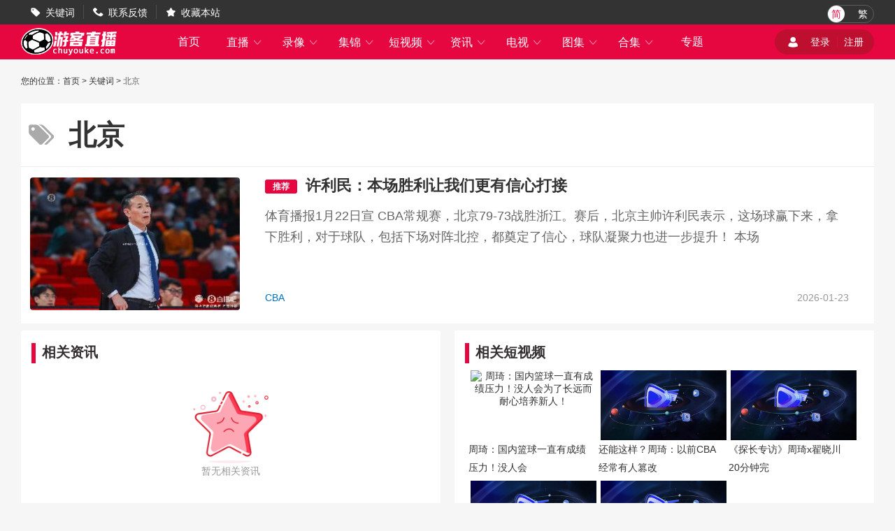

--- FILE ---
content_type: text/html; charset=utf-8
request_url: http://www.chuyouke.com/biaoqian/844.html
body_size: 3340
content:
<!DOCTYPE html>
<html lang="zh-CN">
<head>
<meta http-equiv="Content-Type" content="text/html; charset=utf-8" />
<meta http-equiv="X-UA-Compatible" content="IE=edge">
<meta name="apple-mobile-web-app-capable" content="yes">
<meta name="apple-mobile-web-app-status-bar-style" content="white">
<title>北京-北京视频,北京的搜索结果-JRS低调看直播</title>
<meta content="北京,北京视频" name="keywords">
<meta content="JRS低调看直播为你获取了北京的全部视频和全部资讯，搜索北京，请到JRS低调看直播。" name="description">
<script type="text/javascript" src="/static/js/swiper.min5.2.1.js"></script>
<script type="text/javascript" src="/static/js/jquery-1.9.1.min.js"></script>
<link href="/static/css/swiper.min5.2.1.css" type="text/css" rel="stylesheet">
<link href="/static/css/font.css" type="text/css" rel="stylesheet">
<link href="/static/css/public.min.css" type="text/css" rel="stylesheet">
<link href="/static/css/keyword.min.css" type="text/css" rel="stylesheet">
</head>
<body data-domainwww="/" data-domainstatic="/static/" data-domainres=""data-scoredisplay="SCORE_DISPLAY">
<div class="container">
<header data-ad="1">
<div class="wrap header_nav">
<ul class="left_dh fl">
<li> <i class="iconfont">&#xe69B;</i><a href="/biaoqian/">关键词</a></li>
<li> <i class="iconfont">&#xe69C;</i><a href="/about/6.html">联系反馈</a></li>
<li> <i class="iconfont">&#xe69D;</i><a id="addcollect">收藏本站</a></li>
</ul>
<div class="right_dl_jfqh fr">
<div class="qhzt fl">
<a href="javascript:zh_tran('s');" class="zh_click" id="zh_click_s">简</a>
<a href="javascript:zh_tran('t');" class="zh_click" id="zh_click_t">繁</a>
</div>
</div>
</div>
</header>
<div class="wrap100 top_nav clearfix">
<div class="wrap">
<div class="fl shouye_nav_l">
<h1 class="fl ss_logo"><a href="/"><img src="/static/img/logo_b.png" alt="JRS低调看直播"></a></h1>
<ul class="top_nav_nr">
<li><a href="/">首页</a></li>
<li>
<a href="javascript:void(0);">直播 <i class="iconfont nav_more">&#xe6A6;</i></a>
<ul class="second_nav">
<li><a href="/zuqiu/zhibo/">足球直播</a></li>
<li><a href="/lanqiu/zhibo/">篮球直播</a></li>
<li><a href="/tiyu/zhibo/">体育直播</a></li>
<li><a href="/dianjing/zhibo/">电竞直播</a></li>
</ul>
</li>
<li>
<a href="javascript:void(0);">录像 <i class="iconfont nav_more">&#xe6A6;</i></a>
<ul class="second_nav">
<li><a href="/zuqiu/luxiang/">足球录像</a></li>
<li><a href="/lanqiu/luxiang/">篮球录像</a></li>
<li><a href="/tiyu/luxiang/">体育录像</a></li>
<li><a href="/dianjing/luxiang/">电竞录像</a></li>
</ul>
</li>
<li>
<a href="javascript:void(0);">集锦 <i class="iconfont nav_more">&#xe6A6;</i></a>
<ul class="second_nav">
<li><a href="/zuqiu/jijin/">足球集锦</a></li>
<li><a href="/lanqiu/jijin/">篮球集锦</a></li>
<li><a href="/tiyu/jijin/">体育集锦</a></li>
<li><a href="/dianjing/jijin/">电竞集锦</a></li>
</ul>
</li>
<li>
<a href="javascript:void(0);">短视频 <i class="iconfont nav_more">&#xe6A6;</i></a>
<ul class="second_nav">
<li><a href="/zuqiu/pianduan/">足球短视频</a></li>
<li><a href="/lanqiu/pianduan/">篮球短视频</a></li>
<li><a href="/tiyu/pianduan/">体育短视频</a></li>
<li><a href="/dianjing/pianduan/">电竞短视频</a></li>
</ul>
</li>
<li>
<a href="javascript:void(0);">资讯 <i class="iconfont nav_more">&#xe6A6;</i></a>
<ul class="second_nav">
<li><a href="/zuqiu/zhanbao/">足球资讯</a></li>
<li><a href="/lanqiu/zhanbao/">篮球资讯</a></li>
<li><a href="/tiyu/zhanbao/">体育资讯</a></li>
<li><a href="/dianjing/zhanbao/">电竞资讯</a></li>
</ul>
</li>
<li>
<a href="javascript:void(0);">电视 <i class="iconfont nav_more">&#xe6A6;</i></a>
<ul class="second_nav">
<li><a href="/tv/">电视直播</a></li>
<li><a href="/jmb/">电视节目</a></li>
</ul>
</li>
<li>
<a href="javascript:void(0);">图集 <i class="iconfont nav_more">&#xe6A6;</i></a>
<ul class="second_nav">
<li><a href="/zuqiu/zqtj/">足球图集</a></li>
<li><a href="/lanqiu/lqtj/">篮球图集</a></li>
<li><a href="/tiyu/tytj/">体育图集</a></li>
<li><a href="/dianjing/djtj/">电竞图集</a></li>
</ul>
</li>
<li>
<a href="javascript:void(0);">合集 <i class="iconfont nav_more">&#xe6A6;</i></a>
<ul class="second_nav">
<li><a href="/topic/zq/">足球合集</a></li>
<li><a href="/topic/lq/">篮球合集</a></li>
</ul>
</li>
<li>
<a href="/s/">专题</a></li>
</ul>
</div>
<div class="fr shouye_zc">
<ul class="shouye_dl_zhuc fl">
<script src="/e/member/login/loginjs.php"></script>
</ul>
</div>
</div>
</div>
<div class="regular">
<!--keywordlist-->
<!--通栏-->
<div class="lq_tl_gg" id="tonglan">
<div class="oneall"></div>
<div class="twoall"></div>
<div class="threeall"></div>
</div>
<script type="text/javascript" src="/static/js/gg.js"></script>
<div class="wrap100">
<div class="wrap">
<div class="breadnav">
您的位置：<a href="/">首页</a> > <a href="/biaoqian/">关键词</a> > <span>北京</span>
</div>
<div class="renmbq">
<div class="rmbq_title"  data-id="6">
<span><img src="/static/img/bq_rm.png"> </span><p>北京</p>
</div>
<div class="rmbq_list clearfix">
<p class="rmbq_img"><a href="/lanqiu/zhanbao/cba/2265302.html" target="_blank"><img src="//img.linehz.com/static/2026/01/22/vt1hg0obgrt.jpg" alt="许利民：本场胜利让我们更有信心打接"></a></p>
<div class="rmbq_lb">
<p class="zx_xq_bt"><a href="/lanqiu/zhanbao/cba/2265302.html" target="_blank"><cite>推荐</cite>许利民：本场胜利让我们更有信心打接</a></p>
<p class="zx_xq_jj">体育播报1月22日宣  CBA常规赛，北京79-73战胜浙江。赛后，北京主帅许利民表示，这场球赢下来，拿下胜利，对于球队，包括下场对阵北控，都奠定了信心，球队凝聚力也进一步提升！  ​​​本场</p>
<p class="zx_xq_banq">
<span class="zx_xq_fl"><a href="/lanqiu/zhanbao/cba/">CBA</a></span>
<span class="zx_xq_time">2026-01-23</span>
</p>
</div>
</div>
</div>
<div class="wrap">
<div class="fl_part fl xgxzl">
<div class="gjc_title">
<em></em><span>相关资讯</span>
</div>
<ul class="zhixun_list_fl">
<p class="nodatalb">
<span><img src="/static/img/nodatalb.png" alt=""></span>
<cite>暂无相关资讯</cite>
</p>
</ul>
</div>
<div class="fr_part fr xgdspr">
<div class="zhixun">
<div class="gjc_title"><em></em><span>相关短视频</span></div>
<ul class="duansp_list clearfix">
<li>
<a href="/lanqiu/pianduan/nba/346684.html" target='_blank'>
<div class="dspmr_lb">
<p class="dsp_img">
<span><img src="/d/file/placeholder/lanqiu-34.png" alt="周琦：国内篮球一直有成绩压力！没人会为了长远而耐心培养新人！"></span>
<i class="covermask"></i><i class="playbtn"></i>
</p>
<span class="dsp_bt">周琦：国内篮球一直有成绩压力！没人会</span>
</div>
</a>
</li><li>
<a href="/lanqiu/pianduan/nba/346037.html" target='_blank'>
<div class="dspmr_lb">
<p class="dsp_img">
<span><img src="https://oss-cdn.hsdxdl.com/_nuxt/img/2010081829026569.jpg" alt="还能这样？周琦：以前CBA经常有人篡改数据，关系好多加俩篮板"></span>
<i class="covermask"></i><i class="playbtn"></i>
</p>
<span class="dsp_bt">还能这样？周琦：以前CBA经常有人篡改</span>
</div>
</a>
</li><li>
<a href="/lanqiu/pianduan/nba/346008.html" target='_blank'>
<div class="dspmr_lb">
<p class="dsp_img">
<span><img src="https://oss-cdn.hsdxdl.com/_nuxt/img/2010081829026569.jpg" alt="《探长专访》周琦x翟晓川20分钟完整视频！运动员的机会与困境"></span>
<i class="covermask"></i><i class="playbtn"></i>
</p>
<span class="dsp_bt">《探长专访》周琦x翟晓川20分钟完</span>
</div>
</a>
</li><li>
<a href="/lanqiu/pianduan/nba/345967.html" target='_blank'>
<div class="dspmr_lb">
<p class="dsp_img">
<span><img src="https://oss-cdn.hsdxdl.com/_nuxt/img/2010081829026569.jpg" alt="周琦此前回忆留美经历：有这个机会必须去试试，打不上也要去感受"></span>
<i class="covermask"></i><i class="playbtn"></i>
</p>
<span class="dsp_bt">周琦此前回忆留美经历：有这个机会必</span>
</div>
</a>
</li><li>
<a href="/lanqiu/pianduan/nba/345236.html" target='_blank'>
<div class="dspmr_lb">
<p class="dsp_img">
<span><img src="https://oss-cdn.hsdxdl.com/_nuxt/img/2010081829026569.jpg" alt="贾磊：徐杰检查结果未伤及骨头&韧带，这次受伤也真不怪周琦"></span>
<i class="covermask"></i><i class="playbtn"></i>
</p>
<span class="dsp_bt">贾磊：徐杰检查结果未伤及骨头&amp;韧带，</span>
</div>
</a>
</li>
  
  
</ul>
</div>
</div>
</div>
</div>
</div>
<div class="refresh_w">
<div class="fanhui" id="fanhui_ding">
<cite>返回顶部</cite>
</div>
</div>
<footer>
<div class="wrap">
<div class="foot_one">
<div class="logoimg">
<a href="/"><img src="/static/img/logo_h.png"></a>
</div>
<div class="foot_nav">
<ul>
<li><a href="/about/1.html">关于我们</a> | <a href="/about/2.html">用户协议</a> | <a href="/about/3.html">隐私协议</a> | <a href="/about/4.html">免责声明</a> |
<a href="/about/5.html">联系我们</a> | <a href="/about/6.html">留言反馈</a></li>
</ul>
<p>JRS低调看直播是国内最好的体育直播网站，主要提供世界杯直播、足球直播、NBA直播，我们努力做最好的足球和NBA直播吧</p>
</div>
</div>
<div class="foot_two">
<p>JRS低调看直播所有直播信号和视频录像均来自互联网，本站自身不提供任何直播信号和视频内容，如有侵犯您的权益请第一时间通知我们，谢谢！</p>
<p>Copyright©2021 JRS低调看直播 <a href="https://beian.miit.gov.cn" target="_blank" rel="noopener noreferrer">京ICP备14036549号</a></p>
</div>
</div>
<script>
(function(){
    var bp = document.createElement('script');
    var curProtocol = window.location.protocol.split(':')[0];
    if (curProtocol === 'https') {
        bp.src = 'https://zz.bdstatic.com/linksubmit/push.js';
    }
    else {
        bp.src = 'http://push.zhanzhang.baidu.com/push.js';
    }
    var s = document.getElementsByTagName("script")[0];
    s.parentNode.insertBefore(bp, s);
})();
</script>
</footer>
</div>
</div>
<script type="text/javascript" src="/static/js/common.min.js" data-cfasync="false"></script>
<script type="text/javascript" src="/static/js/keyword.min.js" data-cfasync="false"></script>
</body>
</html>

--- FILE ---
content_type: text/css
request_url: http://www.chuyouke.com/static/css/keyword.min.css
body_size: 1310
content:
.gjc_list{background:#fff;padding-top:30px}
.gjc_search{width:650px;margin:0 auto}
.gjc_search input{float:left;height:45px;outline:0;border:2px solid #c4c7ce;box-sizing:border-box;padding-left:10px;width:590px;border-radius:4px 0 0 4px;border-right:0}
.gjc_search button{float:left;height:45px;background:#0073c4;color:#fff;border-style:none;outline:0;width:59px;border-radius:0 4px 4px 0}
.gjc_search button i{font-style:normal}
.gjc_search button:hover{background:#006ab5}
.gjc_search input:focus{border-color:#0073c4}
.gjc_search button i img{margin-bottom:-4px}
.keywordlist{clear:both;padding:30px 10px;overflow:hidden}
.keywordlist li{float:left;height:49px;line-height:49px;border:1px #e1e1e1 solid;padding:0 13px;background:#ededed;color:#333;margin:0 9px;margin-bottom:17px}
.keywordlist li.important{background:#fff0f2;border:1px #ffe4e8 solid}
.keywordlist li:hover{color:#e60640}
.nodata{clear:both;text-align:center;padding-top:20px;color:#ef4c76;display:none}
.nodata_ico{color:#e60841;padding-right:5px}
.fl_part{background:#fff;border-radius:4px}
.gjc_title{font-size:20px;color:#353030;padding:18px 15px 10px;font-weight:700;overflow:hidden}
.gjc_title em{display:inline-block;width:6px;height:29px;background:#e60640;float:left;margin-right:9px}
.gjc_title span{float:left}
.zhixun_list_fl{min-height:183px}
.zhixun_list_fl li{border-bottom:1px #eee solid;overflow:hidden;padding:8px 25px 10px 10px}
.zx_slt{width:138px;height:88px;float:left;margin-right:10px;overflow:hidden;border-radius:4px}
.zx_slt img{width:138px;height:88px;transition:transform .3s;-ms-transition:-ms-transform .3s;-moz-transition:-moz-transform .3s;-webkit-transition:-webkit-transform .3s;-o-transition:-o-transform .3s}
.zx_slt:hover img{transform:scale(1.1);-ms-transform:scale(1.1);-webkit-transform:scale(1.1);-o-transform:scale(1.1);-moz-transform:scale(1.1)}
.zx_xianqing{width:415px;float:left}
.zx_xq_jj{font-size:14px;color:#666;line-height:24px;height:48px;display:-webkit-box;text-overflow:ellipsis;overflow:hidden;text-overflow:ellipsis;-webkit-line-clamp:2;-webkit-box-orient:vertical}
.zx_xq_banq .zx_xq_fl{width:100px;display:block;float:left}
.zx_xq_banq .zx_xq_fl a{color:#0073c4}
.zx_xq_banq .zx_xq_dw,.zx_xq_banq .zx_xq_dw .iconfont,.zx_xq_banq .zx_xq_dw a{color:#999}
.zx_xq_banq .zx_xq_time{float:right;color:#999}
.zhixun{background:#fff;border-radius:4px}
.xgxzl{width:600px;min-height:340px}
.xgdspr{width:600px;background:#fff;min-height:340px}
.zhixun{width:600px}
.xgdspr .duansp_list li{width:33.2%}
.duansp_list{border:0;min-height:183px;padding:0 20px}
.duansp_list .dsp_img{position:relative;width:180px;height:100px;margin:0 auto}
.duansp_list .dsp_img span{width:180px;height:100px;display:block}
.duansp_list .dsp_img span img{width:180px;height:100px;display:block}
.jiazaimore{width:367px;height:38px;line-height:38px;border-radius:38px;border:1px #999 solid;text-align:center;color:#999;margin:23px auto 35px;cursor:pointer;display:none}
.jiazaimore .iconfont{margin-left:5px}
.jiazaimore:hover{color:#e60640}
.renmbq{background:#fff;margin:10px 0}
.rmbq_title{border-bottom:1px #eee solid;height:90px;line-height:90px;font-size:40px;font-weight:bolder}
.rmbq_title span{float:left;margin:0 20px 0 10px}
.rmbq_list{padding:15px 13px 19px}
.rmbq_img{width:300px;height:190px;float:left;margin-right:10px;overflow:hidden;border-radius:4px}
.rmbq_img img{width:300px;height:190px;transition:transform .3s;-ms-transition:-ms-transform .3s;-moz-transition:-moz-transform .3s;-webkit-transition:-webkit-transform .3s;-o-transition:-o-transform .3s}
.rmbq_img:hover img{transform:scale(1.1);-ms-transform:scale(1.1);-webkit-transform:scale(1.1);-o-transform:scale(1.1);-moz-transform:scale(1.1)}
.rmbq_lb{width:835px;float:left;margin-left:26px}
.rmbq_lb .zx_xq_bt{font-size:22px;color:#353030;font-weight:700;line-height:24px;height:30px;white-space:nowrap;overflow:hidden;text-overflow:ellipsis}
.rmbq_lb .zx_xq_bt cite{display:inline-block;width:46px;text-align:center;height:20px;line-height:20px;background:#e60640;border-radius:3px;color:#fff;font-weight:100px;font-size:12px;margin-right:12px;float:left;margin-top:3px}
.rmbq_lb .zx_xq_jj{font-size:18px;color:#666;line-height:30px;height:96px;display:-webkit-box;text-overflow:ellipsis;overflow:hidden;text-overflow:ellipsis;-webkit-line-clamp:3;-webkit-box-orient:vertical;padding-top:10px;margin-bottom:28px}
.rmbq_lb .zx_xq_banq .zx_xq_fl{width:100px;display:block;float:left}
.rmbq_lb .zx_xq_banq .zx_xq_fl a{color:#0073c4}
.rmbq_lb .zx_xq_banq .zx_xq_dw .iconfont,.zx_xq_banq .zx_xq_dw,.zx_xq_banq .zx_xq_dw a{color:#999}
.rmbq_lb .zx_xq_banq .zx_xq_time{float:right;color:#999}
.rmbq_lb .zx_xq_dw{padding-left:90px}
.zhixun_list_fl .zx_xq_bt{height:48px;font-size:18px;color:#353030;font-weight:700;line-height:24px;display:-webkit-box;text-overflow:ellipsis;overflow:hidden;text-overflow:ellipsis;-webkit-line-clamp:2;-webkit-box-orient:vertical}
.zhixun_list_fl .zx_xq_jj{height:20px}


--- FILE ---
content_type: application/javascript
request_url: http://www.chuyouke.com/static/js/keyword.min.js
body_size: 1408
content:
var domainwww = $("body").attr("data-domainwww"),
    domainstatic = $("body").attr("data-domainstatic"),
    keyurl = domainwww + "get/";
$(".sskey").click(function() {
    ss_new_ajax()
});

function ss_new_ajax() {
    var e = $(" #gjcss ").val();
    $.ajax({
        url: keyurl,
        dataType: "json",
        async: !0,
        data: {
            act: 200,
            code: e
        },
        type: "POST",
        success: function(f) {
            1 == f.status && (f = f.data, 0 < f.length ? ($(".keywordlist").html(""), $(".ep-pages").hide(), $.each(f, function(a, d) {
                a = "";
                a = 1 == d.is_important ? a + " <li class='important'>" : a + " <li>";
                a += "<a href='" + domainwww + "biaoqian/" + d.id + ".html'>";
                a += d.name;
                a += "</a></li>";
                $(".keywordlist").append(a)
            })) : ($(".nodata").show(), setTimeout(function() {
                $(".nodata").hide()
            }, 2E3)))
        },
        error: function(f) {
            $(".tskuan_black p").html(f.message);
            $(".tskuan_black").show();
            setTimeout(function() {
                $(".tskuan_black").hide()
            }, 2E3)
        }
    })
}
var moreid = $(".rmbq_title").attr("data-id");
$(".addzhixmore").click(function() {
    var e = this,
        f = $(this).attr("data-page");
    1 == $(this).attr("data-more") && $.ajax({
        url: "",
        dataType: "json",
        async: !0,
        data: {
            act: 1,
            id: moreid,
            page: f
        },
        type: "POST",
        success: function(a) {
            if (0 == a.status) $(e).html("没有更多数据"), $(e).attr("data-more", "0");
            else {
                var d = parseInt(f) + 1;
                $(e).attr("data-page", d);
                d = a.data.paperList;
                void 0 != d && $.each(d, function(b, c) {
                    b = "<li><p class='zx_slt'><a href='" + (domainwww + "zuqiuzixun/" + c.lvaid + "' target='_blank'>");
                    b += "<img src='" + a.arr[c.lvaid].picurl + "' alt=''></a></p>";
                    b = b + "<div class='zx_xianqing'><p class='zx_xq_bt'><a href='" + (domainwww + "zuqiuzixun/" + c.lvaid + "' target='_blank'>" + a.arr[c.lvaid].title + "</a></p>");
                    b = b + "<p class='zx_xq_jj'></p> <p class='zx_xq_banq'><span class='zx_xq_fl'><a href='" + (domainwww + "zuqiuzixun/" + a.competitionArr[c.tcid].name_py + "' target='_blank'>" + a.competitionArr[c.tcid].name + "</a>");
                    b += "</span>";
                    0 != a.arr[c.lvaid].guest_id && 0 != a.arr[c.lvaid].home_id && (b = void 0 == a.teamArr[a.arr[c.lvaid].home_id] || void 0 == a.teamArr[a.arr[c.lvaid].guest_id] ? b + "<span class='zx_xq_dw'></span>" : b + ("<span class='zx_xq_dw'><cite class='iconfont'></cite><a href='" + domainwww + "qiudui/zuqiu/" + a.teamArr[a.arr[c.lvaid].home_id].name_py + "' target='_blank'>" + a.teamArr[a.arr[c.lvaid].home_id].shot_name + "</a>VS<a href='" + domainwww + "qiudui/zuqiu/" + a.teamArr[a.arr[c.lvaid].guest_id].name_py + "' target='_blank'>" + a.teamArr[a.arr[c.lvaid].guest_id].shot_name + "</a> </span>"));
                    b += "<span class='zx_xq_time'>" + c.inserttime.substring(0, 10) + "</span>";
                    b += "</p></div></li>";
                    $(".zhixun_list_fl").append(b)
                })
            }
        },
        error: function(a) {}
    })
});
$(".adddspmore").click(function() {
    var e = this,
        f = $(this).attr("data-page");
    1 == $(this).attr("data-more") && $.ajax({
        url: "",
        dataType: "json",
        async: !0,
        data: {
            act: 2,
            id: moreid,
            page: f
        },
        type: "POST",
        success: function(a) {
            if (0 == a.status) $(e).html("没有更多数据"), $(e).attr("data-more", "0");
            else {
                var d = parseInt(f) + 1;
                $(e).attr("data-page", d);
                d = a.data.paperList;
                void 0 != d && (0 == a.arr.length ? ($(e).html("没有更多数据"), $(e).attr("data-more", "0")) : $.each(d, function(b, c) {
                    b = "<li data-id='" + c.lvaid + "'>";
                    b += "<a href='" + domainwww + "zuqiuduanshipin/" + c.lvaid + "' target='_blank'>";
                    b = b + " <div class='dspmr_lb'><p class='dsp_img'><span><img src='" + (a.arr[c.lvaid].picurl + "' alt=''></span>");
                    b = b + "<i class='covermask'></i><i class='playbtn'></i></p><span class='dsp_bt'>" + (a.arr[c.lvaid].title + "</span>");
                    b += "</div></a></li>";
                    $(".duansp_list").append(b)
                }))
            }
        },
        error: function(a) {}
    })
});
if (0 < $(".zhixun_list_fl").find("li").length) {
    var zcnumlb = $(".zhixun_list_fl").find("li").length;
    19 <= zcnumlb && $(".addzhixmore").show()
}
0 < $(".duansp_list").find("li").length && (zcnumlb = $(".duansp_list").find("li").length, 19 <= zcnumlb && $(".adddspmore").show());
$("#gjcss").keydown(function(e) {
    if (13 == e.keyCode) return ss_new_ajax(), !1
});

--- FILE ---
content_type: application/javascript
request_url: http://www.chuyouke.com/static/js/gg.js
body_size: 264
content:

jQuery(document).ready(function ($) {

var id=$(".sig-list").data("id");
  
$.ajax({
		url: '/ad.php',
		type: 'post',
		dataType: 'html',
		data: { id:id},
		success: function(b) {
					
 	$(".sig-list").prepend(b)  		
		
		},
		error: function() {},
	})


	})

